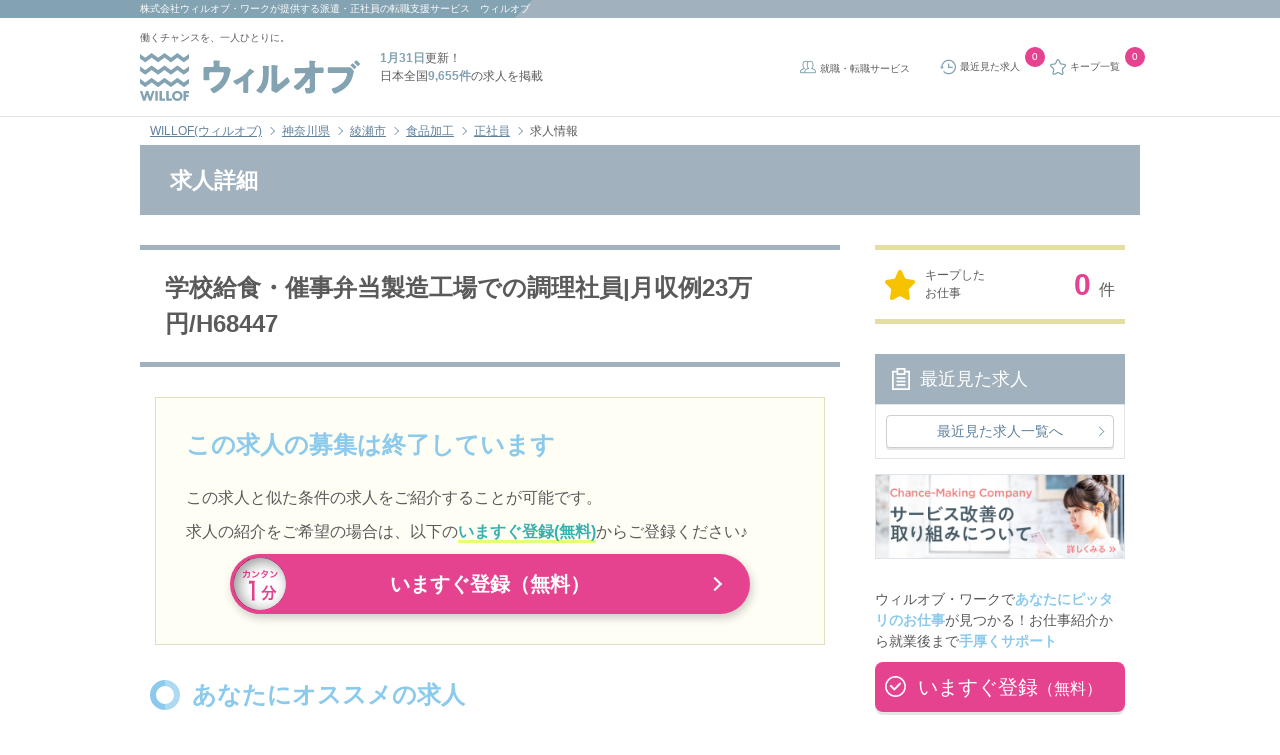

--- FILE ---
content_type: text/html; charset=UTF-8
request_url: https://willof.jp/works/detail/367493/
body_size: 11589
content:
<!DOCTYPE HTML>
<html lang="ja">
    <head>
        <meta charset="utf-8">
        <meta http-equiv="X-UA-Compatible" content="IE=edge">
        <title>学校給食・催事弁当製造工場での調理社員|月収例23万円/H68447H68447</title>
        <!--//////////////     viewport設定     //////////////-->
        <meta name="viewport" content="width=device-width, initial-scale=1, user-scalable=no">
        <!--//////////////     検索エンジン向け設定     //////////////-->
        <meta name="robots" content="noindex">
        <meta name="description" content="学校給食・催事弁当製造工場での調理社員|月収例23万円/H68447H68447|■東証プライム上場Gでの正社員採用
■最短オンライン面接1回で内定可
■賞与・昇給年2回">
        <!--//////////////     Twitter Account設定     //////////////-->
        <meta name="twitter:title" content="WILLOF">
        <meta name="twitter:image:src" content="https://willof.jp/img/common/cm_ogp.png">
        <meta name="twitter:card" content="summary_large_image">
        <meta name="twitter:site" content="@WillofOfficial">
        <meta name="facebook-domain-verification" content="tcepavasronsd1gukx1gr56lfyqew1" />
        <!--//////////////     OGP Metaタグ設定     //////////////-->
        <meta property="og:type" content="website">
        <meta property="og:title" content="WILLOF">
        <meta property="og:image" content="https://willof.jp/img/common/cm_ogp.png">
        <meta property="og:locale" content="ja_JP">
        <meta name="msvalidate.01" content="5C5CFE3E97E65D5B71364D41B39D7F57" />
        <meta name="google-site-verification" content="uW0nCGszd4Uaa7S-x5mti1pUZrV2yIHIo48PHQKYTw4" />
        <!-- Tag-Plus -->
        <script defer src='https://tag-plus-bucket-for-distribution.s3.ap-northeast-1.amazonaws.com/service/rImAcQaK69NtKqJr.js'></script>
        <!-- Tag-Plus End -->
        <link rel="shortcut icon" href="https://willof.jp/img/common/favicon.ico">
        <link rel="apple-touch-icon" sizes="180x180" href="https://willof.jp/img/common/apple-touch-icon.png">
        <link rel="icon" sizes="192x192" href="https://willof.jp/img/common/android-touch-icon.png">
        <!--//////////////     canonical設定     //////////////-->
        <link href="https://willof.jp/works/detail/367493/" rel="canonical">
        <!--//////////////     お気に入りアイコン設定     //////////////-->
        <link type="image/x-icon" href="https://willof.jp/img/common/favicon.ico" rel="shortcut icon">
        <!-- Global Site Tag (gtag.js) -->
<script async src="https://www.googletagmanager.com/gtag/js?id=GTM-53DTNCH"></script>
<script>
    window.dataLayer = window.dataLayer || [];
    function gtag(){dataLayer.push(arguments)};
    gtag('js', new Date());

    gtag('config', 'GTM-53DTNCH');
</script>
<!-- End Global Site Tag (gtag.js) -->        <script src="https://www.googleoptimize.com/optimize.js?id=GTM-TJV2SM3"></script>
                        <!-- Google Tag Manager -->
<script>(function(w,d,s,l,i){w[l]=w[l]||[];w[l].push({'gtm.start':
new Date().getTime(),event:'gtm.js'});var f=d.getElementsByTagName(s)[0],
j=d.createElement(s),dl=l!='dataLayer'?'&l='+l:'';j.async=true;j.src=
'https://www.googletagmanager.com/gtm.js?id='+i+dl;f.parentNode.insertBefore(j,f);
})(window,document,'script','dataLayer','GTM-53DTNCH');</script>
<!-- End Google Tag Manager -->
<!-- Google Tag Manager ga4 -->
<!-- End Google Tag Manager ga4 -->
                        <link rel="preload" as="style" href="https://willof.jp/build/assets/css/style.css" /><link rel="preload" as="style" href="https://willof.jp/build/assets/css/style2.css" /><link rel="modulepreload" href="https://willof.jp/build/assets/application-71d65467.js" /><link rel="modulepreload" href="https://willof.jp/build/assets/jquery-ca65d422.js" /><link rel="stylesheet" href="https://willof.jp/build/assets/css/style.css" /><link rel="stylesheet" href="https://willof.jp/build/assets/css/style2.css" /><script type="module" src="https://willof.jp/build/assets/application-71d65467.js"></script>    </head>
    <body>
                <!-- Google Tag Manager (noscript) -->
<noscript><iframe src="https://www.googletagmanager.com/ns.html?id=GTM-53DTNCH"
height="0" width="0" style="display:none;visibility:hidden"></iframe></noscript>
<!-- End Google Tag Manager (noscript) -->
<!-- Google Tag Manager ga4 -->
<!-- End Google Tag Manager ga4 -->
        
    <header class="l-header" id="pagetop">
    <div class="l-header__wrap u-mb_0">
        <div class="l-header__wrap-field">
            <h1 class="l-header__wrap-text is-pc"><a class="l-header__txt-link" href="https://willof-work.co.jp/"
                    target="_blank">株式会社ウィルオブ・ワーク</a>が提供する派遣・正社員の転職支援サービス　ウィルオブ</h1>
            <p class="l-header__wrap-text is-sp"><a class="l-header__txt-link" href="https://willof-work.co.jp/"
                    target="_blank">ウィルオブ・ワーク</a>運営　<strong>1月31日</strong>更新！日本全国<strong>9,655件</strong>の求人を掲載
            </p>
        </div>
    </div>
    <!-- <div class="l-header__wrap is-pc">
        <div class="l-header__wrap-field">
            <p class="l-header__wrap-text">神奈川のお仕事情報</p>
        </div>
        <div class="l-header__wrap-field is-pc">
            <p class="l-header__wrap-text is-sp"><strong>1月31日</strong>更新！日本全国<strong>9,655件</strong>の求人を掲載</p>
        </div>
    </div> -->
    <div class="l-header__inner">
        <div class="l-header__inner-logo">
            <span class="l-header__sub_catch is-pc">働くチャンスを、一人ひとりに。</span>
            <a href="https://willof.jp" title="ウィルオブ" class="l-header__link-block"></a>
        </div>
        <div class="l-header__catch is-pc">
            <p class="l-header__text"><strong class="u-color-standard">1月31日</strong>更新！</p>
            <p class="l-header__text">日本全国<strong
                    class="u-color-standard">9,655件</strong>の求人を掲載</p>
        </div>
        <ul class="l-header__list">
            <li class="is-pc l-header__item">
                <a href="https://willof.jp/works/career/" target="_blank" class="c-icon-svg-service l-header__link">
                    就職・転職サービス
                </a>
            </li>
            <li class="l-header__item">
                <a href="https://willof.jp/works/history/" class="c-icon-svg-history l-header__link">
                    <span class="is-sp not-over">閲覧履歴</span>
                    <span class="is-pc">最近見た求人</span>
                </a>
                <span id="l-header__history-counter" class="c-badge">
                    0
                </span>
            </li>
            <li class="l-header__item">
                <a href="https://willof.jp/works/stock/" rel="nofollow" class="l-header__link c-icon-svg-favorite">
                    <span class="is-sp not-over">キープ</span>
                    <span class="is-pc">キープ一覧</span>
                </a>
                <span id="l-header__stock-counter" class="c-badge">
                    0
                </span>
            </li>
            <li class="toggle is-sp l-header__item">
                <a rel="nofollow" class="js-drawer-show js-menu l-header__link c-icon-svg-search ">お仕事検索</a>
            </li>
        </ul>
    </div>
</header>
<div class="l-drawer-bg js-drawer-hide"></div>
<div class="l-drawer modi-left is-sp">
    <nav class="l-drawer__nav">
        <p class="l-drawer__nav-header">メニュー<a rel="nofollow" class="drawer-close js-drawer-hide"></a></p>
        <main class="l-drawer__nav-inner">
            <div class="l-drawer__nav-content">
                <p class="c-icon-svg-check heading-three">未登録の方</p>
                <div class="l-drawer__nav-content-inner">
                    <button class="c-button__drawer c-button__drawer_pink is-check is-arrow">
                        <a href="https://willof.jp/works/entry/raisha/" class="c-button__drawer-button-link">いますぐ登録（無料）</a>
                    </button>
                    <ul class="l-drawer__nav-list">
                        <li class="l-drawer__nav-item">
                            <a href="https://willof.jp/works/flow/" class="l-drawer__nav-link">お仕事開始までの流れ</a>
                        </li>
                    </ul>
                </div>
            </div>
            <div class="l-drawer__nav-content">
                <p class="c-icon-svg-search heading-three">仕事を探す</p>
                <div class="l-drawer__nav-content-inner">
                    <button class="c-button__drawer c-button__drawer_blue is-search is-arrow">
                        <a href="https://willof.jp/works/search/" class="c-button__drawer-button-link">求人検索</a>
                    </button>
                    <div class="l-drawer__select-arrow">
                        <select class="l-drawer__select-region">
                                                                                                <option
                                        value="https://willof.jp/region/kanto/tokyo/">
                                        東京</option>
                                                                    <option
                                        value="https://willof.jp/region/kanto/kanagawa/">
                                        神奈川</option>
                                                                    <option
                                        value="https://willof.jp/region/kanto/saitama/">
                                        埼玉</option>
                                                                    <option
                                        value="https://willof.jp/region/kanto/chiba/">
                                        千葉</option>
                                                                    <option
                                        value="https://willof.jp/region/kanto/ibaraki/">
                                        茨城</option>
                                                                    <option
                                        value="https://willof.jp/region/kanto/tochigiGunma/">
                                        栃木・群馬</option>
                                                                                    </select>
                    </div>
                    <div class="l-drawer__select-other">
                        <a href="https://willof.jp?arc=1" class="l-drawer__select-other-link">他の都道府県を選ぶ</a>
                    </div>
                    <ul class="l-drawer__nav-list">
                        <li class="l-drawer__nav-item">
                            <a href="https://willof.jp/works/stock/" rel="nofollow" class="l-drawer__nav-link">
                                キープ一覧
                                <span id="stock-counter" class="c-badge">0</span>
                            </a>
                        </li>
                        <li class="l-drawer__nav-item">
                            <a href="https://willof.jp/works/history/" rel="nofollow" class="l-drawer__nav-link">
                                最近見た求人
                                <span id="history-counter" class="c-badge">0</span>
                            </a>
                        </li>
                        <li class="l-drawer__nav-item">
                            <a href="https://willof.jp/works/search_history/" rel="nofollow" class="l-drawer__nav-link">
                                よく使う検索求人
                                <span id="search-history-counter" class="c-badge">0</span>
                            </a>
                        </li>
                    </ul>
                </div>
            </div>
            <div class="l-drawer__nav-content">
                <p class="c-icon-svg-beginner heading-three">初めての方へ</p>
                <div class="l-drawer__nav-content-inner">
                    <ul class="l-drawer__nav-list">
                        <li class="l-drawer__nav-item">
                            <a href="https://willof.jp/works/aboutus/" class="l-drawer__nav-link">ウィルオブの特長</a>
                        </li>
                        <li class="l-drawer__nav-item">
                            <a href="https://willof.jp/works/guide/" class="l-drawer__nav-link">働き方ガイド（はじめての方）</a>
                        </li>
                        <li class="l-drawer__nav-item">
                            <a href="https://willof.jp/works/qa/" class="l-drawer__nav-link">よくある質問</a>
                        </li>
                    </ul>
                </div>
            </div>
            <div class="l-drawer__nav-content">
                <p class="c-icon-svg-logo heading-three">ウィルオブについて</p>
                <div class="l-drawer__nav-content-inner">
                    <ul class="l-drawer__nav-list">
                        <li class="l-drawer__nav-item">
                            <a href="https://willof.jp/works/corp/" class="l-drawer__nav-link">会社概要</a>
                        </li>
                        <li class="l-drawer__nav-item">
                            <a href="https://willof.jp/works/touroku_kaijyou/" class="l-drawer__nav-link">登録会場一覧</a>
                        </li>
                    </ul>
                </div>
            </div>
            <div class="l-drawer__nav-content">
                <p class="c-icon-svg-other heading-three">その他コンテンツ</p>
                <div class="l-drawer__nav-content-inner">
                    <ul class="l-drawer__nav-list">
                        <li class="l-drawer__nav-item">
                            <a href="https://willof.jp/works/jobtype/type_list/" class="l-drawer__nav-link">職種のご紹介一覧</a>
                        </li>
                    </ul>
                </div>
            </div>
            <div class="l-drawer__close-content">
                <button class="l-drawer__close-button js-drawer-hide">
                    <p class="l-drawer__close-text">閉じる</p>
                </button>
            </div>
        </main>
    </nav>
</div>

    <div id="breadcrumb" class="c-breadcrumb">
        <ul class="c-breadcrumb__list">
                            <li class="c-breadcrumb__item">
                                            <a href="https://willof.jp" class="c-breadcrumb__link">WILLOF(ウィルオブ)</a>
                                    </li>
                            <li class="c-breadcrumb__item">
                                            <a href="https://willof.jp/works/list/pref_14/" class="c-breadcrumb__link">神奈川県</a>
                                    </li>
                            <li class="c-breadcrumb__item">
                                            <a href="https://willof.jp/works/list/pref_14/area_14218/" class="c-breadcrumb__link">綾瀬市</a>
                                    </li>
                            <li class="c-breadcrumb__item">
                                            <a href="https://willof.jp/works/list/pref_14/shokushu_47/" class="c-breadcrumb__link">食品加工</a>
                                    </li>
                            <li class="c-breadcrumb__item">
                                            <a href="https://willof.jp/works/list/pref_14/type_3/" class="c-breadcrumb__link">正社員</a>
                                    </li>
                            <li class="c-breadcrumb__item">
                                            <span class="c-breadcrumb__link">求人情報</span>
                                    </li>
                    </ul>
    </div>

    
    <main class="p-job-detail">
        <p class="c-heading-first is-pc">求人詳細</p>
        <section class="p-job-detail__content-area">
            <div class="p-job-detail__content-area_left">
                                    <h1 class="c-heading-second">
    学校給食・催事弁当製造工場での調理社員|月収例23万円/H68447
</h1>

<article class="l-recruitment__ended l-recruitment__ended_bk-light-yellow u-mb_30">
    <div class="l-recruitment__ended-content-area">
        <p class="c-heading-third u-font-blue-heavy u-mb_10">
            この求人の募集は終了しています
        </p>
        <p class="l-recruitment__ended-content-text">
            この求人と似た条件の求人をご紹介することが可能です。
        </p>
        <p class="l-recruitment__ended-content-text">
            求人の紹介をご希望の場合は、以下の<span class="u-underline-yellow u-naturalgreen u-font-heavy">いますぐ登録(無料)</span>からご登録ください♪
        </p>
        <button class="c-button__intro c-button__intro_pink is-arrow is-check">
    <a href="https://willof.jp/works/entry/raisha/" rel="nofollow" class="c-button__intro-button-link">
        いますぐ登録（無料）
    </a>
</button>    </div>
</article>
<section class="l-recommend__job">
         
        <h2 class="c-heading-third u-font-blue-heavy u-mb_10">
            あなたにオススメの求人
        </h2>
        <div class="l-recommend__job-content-area" id="l-recommend-list">
                                                <!---
//TODO problem::動作検証
--->
<div class="l-recommend__job-content-block two-colum">
    <a href="https://willof.jp/works/detail/375644/" class="l-recommend__job-content-link">
        《好きな時間で好きな日に》かんたんな計量とパック詰め♪/H77025
    </a>
    <ul class="l-recommend__job-content-list u-mt_10">
        <li class="l-recommend__job-content-item">
            勤務地：横浜市金沢区
        </li>
        <li class="l-recommend__job-content-item">
            職種：軽作業
        </li>
        <li class="l-recommend__job-content-item">
            雇用形態：派遣社員
        </li>
        <li class="l-recommend__job-content-item c-icon-svg-yen u-forcus">
            時給：1,400円〜
        </li>
    </ul>
    <button class="c-button__recommend c-button__recommend_blue is-check is-arrow">
        <a href="https://willof.jp/works/detail/375644/" class="c-button__recommend-button-link">詳細を見る</a>
    </button>
</div>
                                                                <!---
//TODO problem::動作検証
--->
<div class="l-recommend__job-content-block two-colum">
    <a href="https://willof.jp/works/detail/369078/" class="l-recommend__job-content-link">
        週2日～OK！海老名の物流センターで仕分けのお仕事♪/H70130
    </a>
    <ul class="l-recommend__job-content-list u-mt_10">
        <li class="l-recommend__job-content-item">
            勤務地：海老名市
        </li>
        <li class="l-recommend__job-content-item">
            職種：軽作業
        </li>
        <li class="l-recommend__job-content-item">
            雇用形態：派遣社員
        </li>
        <li class="l-recommend__job-content-item c-icon-svg-yen u-forcus">
            時給：1,327円〜
        </li>
    </ul>
    <button class="c-button__recommend c-button__recommend_blue is-check is-arrow">
        <a href="https://willof.jp/works/detail/369078/" class="c-button__recommend-button-link">詳細を見る</a>
    </button>
</div>
                                                                <!---
//TODO problem::動作検証
--->
<div class="l-recommend__job-content-block two-colum">
    <a href="https://willof.jp/works/detail/384234/" class="l-recommend__job-content-link">
        介護/三浦市★福利厚生充実！介護のお仕事始めよう/H86513
    </a>
    <ul class="l-recommend__job-content-list u-mt_10">
        <li class="l-recommend__job-content-item">
            勤務地：三浦市
        </li>
        <li class="l-recommend__job-content-item">
            職種：介護
        </li>
        <li class="l-recommend__job-content-item">
            雇用形態：派遣社員
        </li>
        <li class="l-recommend__job-content-item c-icon-svg-yen u-forcus">
            時給：1,400円〜
        </li>
    </ul>
    <button class="c-button__recommend c-button__recommend_blue is-check is-arrow">
        <a href="https://willof.jp/works/detail/384234/" class="c-button__recommend-button-link">詳細を見る</a>
    </button>
</div>
                                                                <!---
//TODO problem::動作検証
--->
<div class="l-recommend__job-content-block two-colum">
    <a href="https://willof.jp/works/detail/399739/" class="l-recommend__job-content-link">
        看護助手/厚木市★病院でスキルUP！看護助手募集/H103088
    </a>
    <ul class="l-recommend__job-content-list u-mt_10">
        <li class="l-recommend__job-content-item">
            勤務地：厚木市
        </li>
        <li class="l-recommend__job-content-item">
            職種：介護
        </li>
        <li class="l-recommend__job-content-item">
            雇用形態：派遣社員
        </li>
        <li class="l-recommend__job-content-item c-icon-svg-yen u-forcus">
            時給：1,400円〜
        </li>
    </ul>
    <button class="c-button__recommend c-button__recommend_blue is-check is-arrow">
        <a href="https://willof.jp/works/detail/399739/" class="c-button__recommend-button-link">詳細を見る</a>
    </button>
</div>
                                                                <!---
//TODO problem::動作検証
--->
<div class="l-recommend__job-content-block two-colum">
    <a href="https://willof.jp/works/detail/398818/" class="l-recommend__job-content-link">
        介護/小田原市★福利厚生充実！介護のお仕事始めよう/H102053
    </a>
    <ul class="l-recommend__job-content-list u-mt_10">
        <li class="l-recommend__job-content-item">
            勤務地：小田原市
        </li>
        <li class="l-recommend__job-content-item">
            職種：介護
        </li>
        <li class="l-recommend__job-content-item">
            雇用形態：派遣社員
        </li>
        <li class="l-recommend__job-content-item c-icon-svg-yen u-forcus">
            時給：1,250円〜
        </li>
    </ul>
    <button class="c-button__recommend c-button__recommend_blue is-check is-arrow">
        <a href="https://willof.jp/works/detail/398818/" class="c-button__recommend-button-link">詳細を見る</a>
    </button>
</div>
                                                                <!---
//TODO problem::動作検証
--->
<div class="l-recommend__job-content-block two-colum">
    <a href="https://willof.jp/works/detail/383480/" class="l-recommend__job-content-link">
        介護/川崎市幸区★週３日からOK！働きやすい介護スタッフ/H85710
    </a>
    <ul class="l-recommend__job-content-list u-mt_10">
        <li class="l-recommend__job-content-item">
            勤務地：川崎市幸区
        </li>
        <li class="l-recommend__job-content-item">
            職種：介護
        </li>
        <li class="l-recommend__job-content-item">
            雇用形態：派遣社員
        </li>
        <li class="l-recommend__job-content-item c-icon-svg-yen u-forcus">
            時給：1,300円〜
        </li>
    </ul>
    <button class="c-button__recommend c-button__recommend_blue is-check is-arrow">
        <a href="https://willof.jp/works/detail/383480/" class="c-button__recommend-button-link">詳細を見る</a>
    </button>
</div>
                                                                <!---
//TODO problem::動作検証
--->
<div class="l-recommend__job-content-block two-colum">
    <a href="https://willof.jp/works/detail/384275/" class="l-recommend__job-content-link">
        介護/秦野市★先輩が優しく指導！安心スタートの介護/H86555
    </a>
    <ul class="l-recommend__job-content-list u-mt_10">
        <li class="l-recommend__job-content-item">
            勤務地：秦野市
        </li>
        <li class="l-recommend__job-content-item">
            職種：介護
        </li>
        <li class="l-recommend__job-content-item">
            雇用形態：派遣社員
        </li>
        <li class="l-recommend__job-content-item c-icon-svg-yen u-forcus">
            時給：1,300円〜
        </li>
    </ul>
    <button class="c-button__recommend c-button__recommend_blue is-check is-arrow">
        <a href="https://willof.jp/works/detail/384275/" class="c-button__recommend-button-link">詳細を見る</a>
    </button>
</div>
                                                                <!---
//TODO problem::動作検証
--->
<div class="l-recommend__job-content-block two-colum">
    <a href="https://willof.jp/works/detail/399932/" class="l-recommend__job-content-link">
        介護/厚木市★仲間と一緒に成長！介護スタッフ募集/H103362
    </a>
    <ul class="l-recommend__job-content-list u-mt_10">
        <li class="l-recommend__job-content-item">
            勤務地：厚木市
        </li>
        <li class="l-recommend__job-content-item">
            職種：介護
        </li>
        <li class="l-recommend__job-content-item">
            雇用形態：派遣社員
        </li>
        <li class="l-recommend__job-content-item c-icon-svg-yen u-forcus">
            時給：1,300円〜
        </li>
    </ul>
    <button class="c-button__recommend c-button__recommend_blue is-check is-arrow">
        <a href="https://willof.jp/works/detail/399932/" class="c-button__recommend-button-link">詳細を見る</a>
    </button>
</div>
                                                                <!---
//TODO problem::動作検証
--->
<div class="l-recommend__job-content-block two-colum">
    <a href="https://willof.jp/works/detail/396318/" class="l-recommend__job-content-link">
        保育士/大和市★0~2歳児の見守りメイン/H99220
    </a>
    <ul class="l-recommend__job-content-list u-mt_10">
        <li class="l-recommend__job-content-item">
            勤務地：大和市
        </li>
        <li class="l-recommend__job-content-item">
            職種：保育
        </li>
        <li class="l-recommend__job-content-item">
            雇用形態：派遣社員
        </li>
        <li class="l-recommend__job-content-item c-icon-svg-yen u-forcus">
            時給：1,400円〜
        </li>
    </ul>
    <button class="c-button__recommend c-button__recommend_blue is-check is-arrow">
        <a href="https://willof.jp/works/detail/396318/" class="c-button__recommend-button-link">詳細を見る</a>
    </button>
</div>
                                                                <!---
//TODO problem::動作検証
--->
<div class="l-recommend__job-content-block two-colum">
    <a href="https://willof.jp/works/detail/373402/" class="l-recommend__job-content-link">
        介護/川崎市高津区★パートタイム可！介護で安心サポート/H74845
    </a>
    <ul class="l-recommend__job-content-list u-mt_10">
        <li class="l-recommend__job-content-item">
            勤務地：川崎市高津区
        </li>
        <li class="l-recommend__job-content-item">
            職種：介護
        </li>
        <li class="l-recommend__job-content-item">
            雇用形態：派遣社員
        </li>
        <li class="l-recommend__job-content-item c-icon-svg-yen u-forcus">
            時給：1,300円〜
        </li>
    </ul>
    <button class="c-button__recommend c-button__recommend_blue is-check is-arrow">
        <a href="https://willof.jp/works/detail/373402/" class="c-button__recommend-button-link">詳細を見る</a>
    </button>
</div>
                                                                <!---
//TODO problem::動作検証
--->
<div class="l-recommend__job-content-block two-colum">
    <a href="https://willof.jp/works/detail/380717/" class="l-recommend__job-content-link">
        介護/海老名市★初心者も安心！手厚いサポート介護職/H82879
    </a>
    <ul class="l-recommend__job-content-list u-mt_10">
        <li class="l-recommend__job-content-item">
            勤務地：海老名市
        </li>
        <li class="l-recommend__job-content-item">
            職種：介護
        </li>
        <li class="l-recommend__job-content-item">
            雇用形態：派遣社員
        </li>
        <li class="l-recommend__job-content-item c-icon-svg-yen u-forcus">
            時給：1,300円〜
        </li>
    </ul>
    <button class="c-button__recommend c-button__recommend_blue is-check is-arrow">
        <a href="https://willof.jp/works/detail/380717/" class="c-button__recommend-button-link">詳細を見る</a>
    </button>
</div>
                                                                <!---
//TODO problem::動作検証
--->
<div class="l-recommend__job-content-block two-colum">
    <a href="https://willof.jp/works/detail/399751/" class="l-recommend__job-content-link">
        介護/川崎市川崎区★福利厚生充実！介護のお仕事始めよう/H103106
    </a>
    <ul class="l-recommend__job-content-list u-mt_10">
        <li class="l-recommend__job-content-item">
            勤務地：川崎市川崎区
        </li>
        <li class="l-recommend__job-content-item">
            職種：介護
        </li>
        <li class="l-recommend__job-content-item">
            雇用形態：派遣社員
        </li>
        <li class="l-recommend__job-content-item c-icon-svg-yen u-forcus">
            時給：1,400円〜
        </li>
    </ul>
    <button class="c-button__recommend c-button__recommend_blue is-check is-arrow">
        <a href="https://willof.jp/works/detail/399751/" class="c-button__recommend-button-link">詳細を見る</a>
    </button>
</div>
                                    </div>
    </section>

    <section class="l-recommend__submit l-recommend__submit_bk-light-yellow">
        <div class="l-recommend__submit-content-area">
            <p class="c-heading-third u-font-blue-heavy u-mb_10">
                気になる求人は見つかりましたか？
            </p>
            <p class="l-recommend__submit-content-text">
                サイト非公開の求人も多数あり、直接コーディネーターに相談していただくことも可能です。
            </p>
            <p class="l-recommend__submit-content-text u-mb_30">
                求人の紹介をご希望の場合は、<br />
                以下の<span class="u-font-heavy u-naturalgreen u-underline-yellow">いますぐ登録(無料)</span>からご登録ください♪
            </p>
            <button class="c-button__intro c-button__intro_pink is-arrow is-check">
    <a href="https://willof.jp/works/entry/raisha/" rel="nofollow" class="c-button__intro-button-link">
        いますぐ登録（無料）
    </a>
</button>        </div>
    </section>

    <section class="l-recommend__read-more">
        <button type="button" class="l-recommend__read-more_button">
            <p class="l-recommend__read-more-text">
                もっと見る
            </p>
        </button>
         
    </section>
<div class="c-banner_nps is-sp">
    <a href="https://willof-work.co.jp/corp/aboutus/nps/nps-results/?_ga=2.22964882.2077944277.167222465-1470425982.1669003096"
        target="_blank">
        <img src="https://willof.jp/img/works/nps_banner.jpg" alt="より良いサービスをお届けするための取り組み" class="c-banner_nps-inner">
    </a>
</div>
<article class="p-job-detail__content-territory">
    <h2 class="c-heading-third">
        関連する求人を探す
    </h2>
    <div class="p-job-detail__relation-job-field u-mb_30">
        <div class="p-job-detail__relation-job">
            <ul class="p-job-detail__relation-job-list">
                                    <li class="p-job-detail__relation-job-item is-arrow">
                        <a href="https://willof.jp/works/list/pref_14/shokushu_47/" class="p-job-detail__relation-job-link">
                            神奈川県の食品加工求人
                        </a>
                    </li>
                                <li class="p-job-detail__relation-job-item is-arrow">
                    <a href="https://willof.jp/works/list/pref_14/type_3/" class="p-job-detail__relation-job-link">
                        神奈川県の正社員求人
                    </a>
                </li>
                                    <li class="p-job-detail__relation-job-item is-arrow">
                        <a
                            href="https://willof.jp/works/list/pref_14/area_14218/shokushu_47/" class="p-job-detail__relation-job-link">
                            綾瀬市の食品加工求人
                        </a>
                    </li>
                                <li class="p-job-detail__relation-job-item is-arrow">
                    <a
                        href="https://willof.jp/works/list/pref_14/area_14218/type_3/" class="p-job-detail__relation-job-link">
                        綾瀬市の正社員求人
                    </a>
                </li>
                                                            <li class="p-job-detail__relation-job-item is-arrow">
                            <a
                                href="https://willof.jp/works/list/line_25001/shokushu_47/" class="p-job-detail__relation-job-link">
                                小田急線の食品加工求人
                            </a>
                        </li>
                                        <li class="p-job-detail__relation-job-item is-arrow">
                        <a href="https://willof.jp/works/list/line_25001/type_3/" class="p-job-detail__relation-job-link">
                            小田急線の正社員求人
                        </a>
                    </li>
                                            <li class="p-job-detail__relation-job-item is-arrow">
                            <a href="https://willof.jp/works/list/station_2500132/shokushu_47/" class="p-job-detail__relation-job-link">
                                海老名駅の食品加工求人
                            </a>
                        </li>
                                        <li class="p-job-detail__relation-job-item is-arrow">
                        <a href="https://willof.jp/works/list/station_2500132/type_3/" class="p-job-detail__relation-job-link">
                            海老名駅の正社員求人
                        </a>
                    </li>
                            </ul>
        </div>
    </div>
</article>
<aside class="c-registration__intro-flow is-pc">
    <article class="c-registration__intro-flow-area c-illust__gra-man1 c-registration__intro-flow_left ">
        <div class="c-registration__text u-pt_30">
            <a href="https://willof.jp/works/flow/" class="c-registration__link">
                お仕事開始までの流れを詳しく見る
            </a>
        </div>
    </article>
</aside>

<aside class="c-registration__intro-flow is-sp">
    <article class="c-registration__intro-flow-area">
        <div class="c-registration__text">
            <a href="https://willof.jp/works/flow/" class="c-registration__link">
                お仕事開始までの流れを詳しく見る
            </a>
        </div>
        <figure class="c-registration__intro-image-outer">
            <img src="https://willof.jp/img/works/gra_man1.png" class="c-registration__intro-image-inner" alt="ナビゲーター女性" />
        </figure>
    </article>
</aside>

<article class="p-job-detail__content-territory">
    <p class="c-heading-third">
        よくあるご質問
    </p>
    <div class="p-job-detail__relation-job-field u-mb_30">
        <div
            class="p-job-detail__question_baloon p-job-detail__office-lady  p-job-detail__content-field__width-full">
            <ul class="p-job-detail__question-list">
                <li class="p-job-detail__question-item c-icon-svg-question">
                    <a rel="nofollow" data-modal-target="qa_002" class="js-modal-open p-job-detail__modal-link">
                        ぴったり条件にあった求人が見つからないのですが...
                    </a>
                </li>
                <li class="p-job-detail__question-item c-icon-svg-question">
                    <a rel="nofollow" data-modal-target="qa_019" class="js-modal-open p-job-detail__modal-link">
                        派遣会社から、しつこい電話がかかってきたりしないのでしょうか？
                    </a>
                </li>
                <li class="p-job-detail__question-item c-icon-svg-question">
                    <a rel="nofollow" data-modal-target="qa_005" class="js-modal-open p-job-detail__modal-link">
                        登録会に参加せず、申込むことは可能ですか？
                    </a>
                </li>
                <li class="p-job-detail__question-item c-icon-svg-question">
                    <a rel="nofollow" data-modal-target="qa_004" class="js-modal-open p-job-detail__modal-link">
                        経験の少ない私でも働けるか不安なのですが…
                    </a>
                </li>
                <li class="p-job-detail__question-item c-icon-svg-question">
                    <a rel="nofollow" data-modal-target="qa_029" class="js-modal-open p-job-detail__modal-link">
                        仕事で困ったとき、相談などできるのでしょうか？
                    </a>
                </li>
            </ul>
            <div class="is-arrow p-job-detail__content-block">
                <a href="https://willof.jp/works/qa/" class="p-job-detail__content-block-link">よくあるご質問をもっと見る</a>
            </div>
        </div>
    </div>
    <aside class="c-registration__intro-banner is-sp">
        <a href="https://willof-work.jp/challenged/index.html" target="_blank">
            <img src="https://willof.jp/img/works/sp_bnr_work_challenged.png" alt="障がい者就業支援特典" class="inner-img">
        </a>
    </aside>
</article>
                                                    <aside class="c-registration__intro-banner is-pc">
                        <a href="https://willof-work.jp/challenged/index.html" target="_blank" rel="noopener">
                            <img src="https://willof.jp/img/works/bnr_work_challenged.png" alt="障がい者就業支援特典" class="inner-img">
                        </a>
                    </aside>
                            </div>
            <div class="p-job-detail__content-area_right is-pc">
                <aside class="l-side-nav">
    <article class="l-side-nav__area">
        <div class="l-side-nav__block l-side-nav__favorite u-mb_30">
    <p class="c-icon-svg-star l-side-nav__favorite-text">キープした<br />お仕事</p>
    <div class="l-side-nav__favorite-content">
        <span class="u-font__pink-emphasis l-side-nav__favorite-count">
            0
        </span>
        件
    </div>
</div>        <div class="l-side-nav__block l-side-nav__content u-mb_15">
    <p class="c-heading-third c-icon-svg-binder">最近見た求人</p>
    <ul class="l-side-nav__content-list">
                <button class="l-side-nav__content-list-button u-mt_10 u-mb_10">
            <a href="/works/history/" rel="nofollow" class="l-side-nav__content-link-button is-arrow">
                最近見た求人一覧へ
            </a>
        </button>
    </ul>
</div>
        <div class="c-banner_nps u-mb_30">
    <a href="https://willof-work.co.jp/corp/aboutus/nps/nps-results/?_ga=2.202964882.2077944277.1672022465-1470425982.1669003096"
        target="_blank">
        <img src="/img/works/nps_banner.jpg" alt="より良いサービスをお届けするための取り組み" class="c-banner_nps-inner">
    </a>
</div>
                <div class="l-side-nav__block">
    <p class="l-side-nav__block-text u-mb_10">
        <!-- あなたに合った求人を<span class="u-font-blue-heavy">ご紹介します♪</span> -->
        <!-- タレント対応 -->
        ウィルオブ・ワークで<span class="u-font-blue-heavy">あなたにピッタリのお仕事</span>が見つかる！お仕事紹介から就業後まで<span class="u-font-blue-heavy">手厚くサポート</span>
    </p>
    <button class="c-button__side c-button__side_pink is-check u-mb_10">
        <a href="https://willof.jp/works/entry/raisha/" rel="nofollow" class="c-button__side-button-link">
            いますぐ登録<span class="u-font-small">（無料）</span>
        </a>
    </button>
    <!-- タレント対応 -->
    <div class="c-button__side-area">
        <p class="c-button__side_tech is-arrow">
            <a href="https://willof.jp/techcareer/" class="c-button__side-button-link" target="_blank">
                ITエンジニアはこちら
            </a>
        </p>
        <p class="c-button__side_con is-arrow">
            <a href="https://sekokan-navi.jp/entry_cm" class="c-button__side-button-link" target="_blank">
                建設の仕事はこちら
            </a>
        </p>
    </div>
</div>        <div class="l-side-nav__block side-support">
    <div class="u-pt_10 u-pl_15">
        <p class="l-side-nav__block-text">
            ウィルオブなら
        </p>
        <p class="l-side-nav__block-text">
            お仕事中も
        </p>
        <p class="l-side-nav__block-text">
            手厚いサポート
        </p>
    </div>
    <hr class="l-side-nav__block-line" />
    <ul class="l-side-nav__block-list">
        <li class="l-side-nav__block-item is-color_steelblue u-mb_10">
            <p class="l-side-nav__block-text">不安な方向けの研修</p>
        </li>
        <li class="l-side-nav__block-item is-color_teal u-mb_10">
            <p class="l-side-nav__block-text">派遣先でも<span class="u-font-blue-heavy">社員が常駐</span></p>
        </li>
        <li class="l-side-nav__block-item is-color_blueviolet">
            <p class="l-side-nav__block-text">ウィルオブの有休制度</p>
        </li>
    </ul>
    <hr class="l-side-nav__block-line" />
    <div class="l-side-nav__text">
        <a href="/works/aboutus/" class="l-side-nav__text-link">
            ウィルオブの特長を見る
        </a>
    </div>
</div>
        <div class="l-side-nav__block">
    <p class="c-heading-third">よくあるご質問</p>
    <ul class="l-side-nav__question-list">
        <li class="l-side-nav__question-item c-icon-svg-question">
            <a rel="nofollow" data-modal-target="qa_002" class="l-side-nav__question-modal js-modal-open">
                ぴったり条件にあった求人が見つからないのですが…
            </a>
        </li>
        <li class="l-side-nav__question-item c-icon-svg-question">
            <a rel="nofollow" data-modal-target="qa_004" class="l-side-nav__question-modal js-modal-open">
                経験の少ない私でも働けるか不安なのですが…
            </a>
        </li>
        <li class="l-side-nav__question-item c-icon-svg-question">
            <a rel="nofollow" data-modal-target="qa_012" class="l-side-nav__question-modal js-modal-open">
                ウィルオブの特長は何ですか？
            </a>
        </li>
        <li class="l-side-nav__question-item c-icon-svg-question">
            <a rel="nofollow" data-modal-target="qa_019" class="l-side-nav__question-modal js-modal-open">
                申込みをしたらしつこい電話がかかってきたりしないのでしょうか？
            </a>
        </li>
        <li class="l-side-nav__question-item c-icon-svg-question">
            <a rel="nofollow" data-modal-target="qa_020" class="l-side-nav__question-modal js-modal-open">
                本当に仕事を紹介してもらえるのか不安なのですが…
            </a>
        </li>
    </ul>
</div>
        <div class="l-side-nav__block l-side-nav__content u-mb_15">
    <p class="c-heading-third c-icon-svg-binder">オススメ求人</p>
    <ul class="l-side-nav__content-list">
                <li class="l-side-nav__content-item">
            <a href="https://willof.jp/works/detail/375644/" class="l-side-nav__content-job-link">
                <p class="l-side-nav__content-job-text">
                    《好きな時間で好きな日に》かんたんな計量とパック詰...
                </p>
                <dl class="l-side-nav__content-job-list">
                    <dt class="l-side-nav__content-job-term">
                        勤務地
                    </dt>
                    <dd class="l-side-nav__content-job-description">
                        神奈川県横浜市金沢区
                    </dd>
                </dl>
                <dl class="l-side-nav__content-job-list">
                    <dt class="l-side-nav__content-job-term">
                        職種
                    </dt>
                    <dd class="l-side-nav__content-job-description">
                        食品加工
                    </dd>
                </dl>
                <dl class="l-side-nav__content-job-list">
                    <dt class="l-side-nav__content-job-term">
                        雇用形態
                    </dt>
                    <dd class="l-side-nav__content-job-description">
                        派遣社員
                    </dd>
                </dl>
                <dl class="l-side-nav__content-job-list u-pt_10 u-pb_10 u-font__pink-large">
                    <dt class="l-side-nav__content-job-term c-icon-svg-yen u-pl_30">
                        時給
                    </dt>
                    <dd class="l-side-nav__content-job-description">
                        1,400円〜
                    </dd>
                </dl>
                <button type="button" class="l-side-nav__content-detail">
                    詳細を見る
                </button>
            </a>
        </li>
                <li class="l-side-nav__content-item">
            <a href="https://willof.jp/works/detail/369078/" class="l-side-nav__content-job-link">
                <p class="l-side-nav__content-job-text">
                    週2日～OK！海老名の物流センターで仕分けのお仕事♪/H...
                </p>
                <dl class="l-side-nav__content-job-list">
                    <dt class="l-side-nav__content-job-term">
                        勤務地
                    </dt>
                    <dd class="l-side-nav__content-job-description">
                        神奈川県海老名市
                    </dd>
                </dl>
                <dl class="l-side-nav__content-job-list">
                    <dt class="l-side-nav__content-job-term">
                        職種
                    </dt>
                    <dd class="l-side-nav__content-job-description">
                        ピッキング・検品
                    </dd>
                </dl>
                <dl class="l-side-nav__content-job-list">
                    <dt class="l-side-nav__content-job-term">
                        雇用形態
                    </dt>
                    <dd class="l-side-nav__content-job-description">
                        派遣社員
                    </dd>
                </dl>
                <dl class="l-side-nav__content-job-list u-pt_10 u-pb_10 u-font__pink-large">
                    <dt class="l-side-nav__content-job-term c-icon-svg-yen u-pl_30">
                        時給
                    </dt>
                    <dd class="l-side-nav__content-job-description">
                        1,327円〜
                    </dd>
                </dl>
                <button type="button" class="l-side-nav__content-detail">
                    詳細を見る
                </button>
            </a>
        </li>
                <li class="l-side-nav__content-item">
            <a href="https://willof.jp/works/detail/384234/" class="l-side-nav__content-job-link">
                <p class="l-side-nav__content-job-text">
                    介護/三浦市★福利厚生充実！介護のお仕事始めよう/H86...
                </p>
                <dl class="l-side-nav__content-job-list">
                    <dt class="l-side-nav__content-job-term">
                        勤務地
                    </dt>
                    <dd class="l-side-nav__content-job-description">
                        神奈川県三浦市
                    </dd>
                </dl>
                <dl class="l-side-nav__content-job-list">
                    <dt class="l-side-nav__content-job-term">
                        職種
                    </dt>
                    <dd class="l-side-nav__content-job-description">
                        介護・ヘルパー
                    </dd>
                </dl>
                <dl class="l-side-nav__content-job-list">
                    <dt class="l-side-nav__content-job-term">
                        雇用形態
                    </dt>
                    <dd class="l-side-nav__content-job-description">
                        派遣社員
                    </dd>
                </dl>
                <dl class="l-side-nav__content-job-list u-pt_10 u-pb_10 u-font__pink-large">
                    <dt class="l-side-nav__content-job-term c-icon-svg-yen u-pl_30">
                        時給
                    </dt>
                    <dd class="l-side-nav__content-job-description">
                        1,400円〜
                    </dd>
                </dl>
                <button type="button" class="l-side-nav__content-detail">
                    詳細を見る
                </button>
            </a>
        </li>
                <li class="l-side-nav__content-item">
            <a href="https://willof.jp/works/detail/399739/" class="l-side-nav__content-job-link">
                <p class="l-side-nav__content-job-text">
                    看護助手/厚木市★病院でスキルUP！看護助手募集/H1030...
                </p>
                <dl class="l-side-nav__content-job-list">
                    <dt class="l-side-nav__content-job-term">
                        勤務地
                    </dt>
                    <dd class="l-side-nav__content-job-description">
                        神奈川県厚木市
                    </dd>
                </dl>
                <dl class="l-side-nav__content-job-list">
                    <dt class="l-side-nav__content-job-term">
                        職種
                    </dt>
                    <dd class="l-side-nav__content-job-description">
                        看護助手
                    </dd>
                </dl>
                <dl class="l-side-nav__content-job-list">
                    <dt class="l-side-nav__content-job-term">
                        雇用形態
                    </dt>
                    <dd class="l-side-nav__content-job-description">
                        派遣社員
                    </dd>
                </dl>
                <dl class="l-side-nav__content-job-list u-pt_10 u-pb_10 u-font__pink-large">
                    <dt class="l-side-nav__content-job-term c-icon-svg-yen u-pl_30">
                        時給
                    </dt>
                    <dd class="l-side-nav__content-job-description">
                        1,400円〜
                    </dd>
                </dl>
                <button type="button" class="l-side-nav__content-detail">
                    詳細を見る
                </button>
            </a>
        </li>
            </ul>
</div>    </article>
</aside>
            </div>
        </section>
        <section class="u-mt_30">
                                                <aside class="c-registration__intro-banner is-sp">
                        <a href="https://willof-work.jp/challenged/index.html" target="_blank" rel="noopener">
                            <img src="https://willof.jp/img/works/sp_bnr_work_challenged.png" alt="障がい者就業支援特典" class="inner-img">
                        </a>
                    </aside>
                        </section>
        <div class="l-footer_sp-fixed is-sp">
                            <button class="c-button__intro c-button__intro_pink is-arrow is-check">
    <a href="https://willof.jp/works/entry/raisha/" rel="nofollow" class="c-button__intro-button-link">
        いますぐ登録（無料）
    </a>
</button>                    </div>
</main>
    <footer class="l-footer">
    <div class="l-footer__inner-area">
        <div class="l-footer__inner-area_top">
            <div class="l-footer__inner-block_left">
                <p class="c-heading-fourth is-pc u-mt_0">エリアから求人を探す</p>
                                <ul class="l-footer__service-list">
                    <li class="l-footer__service-item">
                        <a href="https://willof.jp/region/hokkaido_tohoku/" class="l-footer__service-link">北海道・東北</a>
                    </li>
                                        <li class="l-footer__service-item">
                        <a href="https://willof.jp/region/hokkaido_tohoku/hokkaido/" class="l-footer__service-link">北海道</a>
                    </li>
                                        <li class="l-footer__service-item">
                        <a href="https://willof.jp/region/hokkaido_tohoku/miyagi/" class="l-footer__service-link">宮城</a>
                    </li>
                                        <li class="l-footer__service-item">
                        <a href="https://willof.jp/region/hokkaido_tohoku/hokkaido_tohoku_other/" class="l-footer__service-link">岩手・山形・福島・秋田・青森</a>
                    </li>
                                    </ul>
                                <ul class="l-footer__service-list">
                    <li class="l-footer__service-item">
                        <a href="https://willof.jp/region/kanto/" class="l-footer__service-link">関東</a>
                    </li>
                                        <li class="l-footer__service-item">
                        <a href="https://willof.jp/region/kanto/tokyo/" class="l-footer__service-link">東京</a>
                    </li>
                                        <li class="l-footer__service-item">
                        <a href="https://willof.jp/region/kanto/kanagawa/" class="l-footer__service-link">神奈川</a>
                    </li>
                                        <li class="l-footer__service-item">
                        <a href="https://willof.jp/region/kanto/saitama/" class="l-footer__service-link">埼玉</a>
                    </li>
                                        <li class="l-footer__service-item">
                        <a href="https://willof.jp/region/kanto/chiba/" class="l-footer__service-link">千葉</a>
                    </li>
                                        <li class="l-footer__service-item">
                        <a href="https://willof.jp/region/kanto/ibaraki/" class="l-footer__service-link">茨城</a>
                    </li>
                                        <li class="l-footer__service-item">
                        <a href="https://willof.jp/region/kanto/tochigiGunma/" class="l-footer__service-link">栃木・群馬</a>
                    </li>
                                    </ul>
                                <ul class="l-footer__service-list">
                    <li class="l-footer__service-item">
                        <a href="https://willof.jp/region/hokuriku_koshinetsu/" class="l-footer__service-link">北陸・甲信越</a>
                    </li>
                                        <li class="l-footer__service-item">
                        <a href="https://willof.jp/region/hokuriku_koshinetsu/niigata/" class="l-footer__service-link">新潟</a>
                    </li>
                                        <li class="l-footer__service-item">
                        <a href="https://willof.jp/region/hokuriku_koshinetsu/hokuriku_koshinetsu_other/" class="l-footer__service-link">富山・福井・長野・石川・山梨</a>
                    </li>
                                    </ul>
                                <ul class="l-footer__service-list">
                    <li class="l-footer__service-item">
                        <a href="https://willof.jp/region/tokai/" class="l-footer__service-link">東海</a>
                    </li>
                                        <li class="l-footer__service-item">
                        <a href="https://willof.jp/region/tokai/aichi/" class="l-footer__service-link">愛知</a>
                    </li>
                                        <li class="l-footer__service-item">
                        <a href="https://willof.jp/region/tokai/gifuMie/" class="l-footer__service-link">岐阜・三重</a>
                    </li>
                                        <li class="l-footer__service-item">
                        <a href="https://willof.jp/region/tokai/shizuoka/" class="l-footer__service-link">静岡</a>
                    </li>
                                    </ul>
                                <ul class="l-footer__service-list">
                    <li class="l-footer__service-item">
                        <a href="https://willof.jp/region/kansai/" class="l-footer__service-link">関西</a>
                    </li>
                                        <li class="l-footer__service-item">
                        <a href="https://willof.jp/region/kansai/osaka/" class="l-footer__service-link">大阪</a>
                    </li>
                                        <li class="l-footer__service-item">
                        <a href="https://willof.jp/region/kansai/kyoto/" class="l-footer__service-link">京都</a>
                    </li>
                                        <li class="l-footer__service-item">
                        <a href="https://willof.jp/region/kansai/hyogo/" class="l-footer__service-link">兵庫</a>
                    </li>
                                        <li class="l-footer__service-item">
                        <a href="https://willof.jp/region/kansai/kansai_other/" class="l-footer__service-link">滋賀・奈良・和歌山</a>
                    </li>
                                    </ul>
                                <ul class="l-footer__service-list">
                    <li class="l-footer__service-item">
                        <a href="https://willof.jp/region/chugoku_shikoku/" class="l-footer__service-link">中国・四国</a>
                    </li>
                                        <li class="l-footer__service-item">
                        <a href="https://willof.jp/region/chugoku_shikoku/hiroshima/" class="l-footer__service-link">広島</a>
                    </li>
                                        <li class="l-footer__service-item">
                        <a href="https://willof.jp/region/chugoku_shikoku/shimaneYamaguchi/" class="l-footer__service-link">島根・山口</a>
                    </li>
                                        <li class="l-footer__service-item">
                        <a href="https://willof.jp/region/chugoku_shikoku/tottoriOkayama/" class="l-footer__service-link">鳥取・岡山</a>
                    </li>
                                        <li class="l-footer__service-item">
                        <a href="https://willof.jp/region/chugoku_shikoku/ehimeKochi/" class="l-footer__service-link">愛媛・高知</a>
                    </li>
                                        <li class="l-footer__service-item">
                        <a href="https://willof.jp/region/chugoku_shikoku/tokushimaKagawa/" class="l-footer__service-link">徳島・香川</a>
                    </li>
                                    </ul>
                                <ul class="l-footer__service-list">
                    <li class="l-footer__service-item">
                        <a href="https://willof.jp/region/kyushu_okinawa/" class="l-footer__service-link">九州・沖縄</a>
                    </li>
                                        <li class="l-footer__service-item">
                        <a href="https://willof.jp/region/kyushu_okinawa/fukuoka/" class="l-footer__service-link">福岡</a>
                    </li>
                                        <li class="l-footer__service-item">
                        <a href="https://willof.jp/region/kyushu_okinawa/sagaNagasaki/" class="l-footer__service-link">佐賀・長崎</a>
                    </li>
                                        <li class="l-footer__service-item">
                        <a href="https://willof.jp/region/kyushu_okinawa/okinawa/" class="l-footer__service-link">沖縄</a>
                    </li>
                                        <li class="l-footer__service-item">
                        <a href="https://willof.jp/region/kyushu_okinawa/kyushu_okinawa_other/" class="l-footer__service-link">熊本・大分・宮崎・鹿児島</a>
                    </li>
                                    </ul>
                                                <p class="c-heading-fourth is-pc u-mt_15">派遣、正社員、アルバイト・パートの求人</p>
                <ul class="l-footer__service-list">
                    <li class="l-footer__service-item width-auto">
                        <a href=https://willof.jp/region/kanto/kanagawa/type_shokushu_search/ class="l-footer__service-link">雇用形態/職種から探す</a>
                    </li>
                    <li class="l-footer__service-item">
                        <a href=https://willof.jp/region/kanto/kanagawa/joken_search/ class="l-footer__service-link">こだわり条件から探す</a>
                    </li>
                </ul>
                            </div>
            <div class="l-footer__inner-block_right">
                <ul class="l-footer__inner-list">
                    <li class="l-footer__inner-item">
                        <a href="https://willof.jp/works/stock/" rel="nofollow" class="l-footer__inner-link">キープ一覧</a>
                    </li>
                    <li class="l-footer__inner-item">
                        <a href="https://willof.jp/works/history/" rel="nofollow" class="l-footer__inner-link">最近見た求人</a>
                    </li>
                    <li class="l-footer__inner-item">
                        <a href="https://willof.jp/works/search_history/" rel="nofollow" class="l-footer__inner-link">よく使う検索条件</a>
                    </li>
                    <li class="l-footer__inner-item">
                        <a href="https://willof.jp/works/flow/" class="l-footer__inner-link">お仕事開始までの流れ</a>
                    </li>
                    <li class="l-footer__inner-item">
                        <a href="https://willof.jp/works/jobtype/type_list/" class="l-footer__inner-link">職種のご紹介一覧</a>
                    </li>
                    <li class="l-footer__inner-item">
                        <a href="https://willof.jp/works/aboutus/" class="l-footer__inner-link">ウィルオブの特長</a>
                    </li>
                    <li class="l-footer__inner-item">
                        <a href="https://willof.jp/works/corp/" class="l-footer__inner-link">会社概要</a>
                    </li>
                    <li class="l-footer__inner-item">
                        <a href="https://willof.jp/works/touroku_kaijyou/" class="l-footer__inner-link">登録会場一覧</a>
                    </li>
                    <li class="l-footer__inner-item">
                        <a href="https://willof.jp/works/qa/" class="l-footer__inner-link">よくあるご質問</a>
                    </li>
                    <li class="l-footer__inner-item">
                        <a href="https://willof.jp/works/guide/" class="l-footer__inner-link">働き方ガイド（はじめての方）</a>
                    </li>
                    <li class="l-footer__inner-item">
                        <a href="https://willof.jp/works/career/" class="l-footer__inner-link">就職・転職サービス</a>
                    </li>
                </ul>
            </div>
        </div>
        <div class="l-footer__inner-area_bottom">
            <div class="l-footer__sent">
                <div class="l-footer__sent-comment is-pc">
                    <p class="l-footer__sent-message">登録後にあなたに合った求人を複数紹介します。いきなり紹介は…という方は説明を聞くだけでもOK！</p>
                </div>
                <div class="is-pc">
                    <button class="c-button__footer c-button__footer_pink is-check is-arrow">
                        <a href="https://willof.jp/works/entry/raisha/" rel="nofollow" class="c-button__footer-button-link">いますぐ登録(無料)</a>
                    </button>
                </div>
                <div class="is-pc">
                	<div class="l-footer_privacymark">
                    	<a href="https://privacymark.jp/" target="_blank" rel="noopener">
                        <img class="l-footer_privacymark-logo" src="https://willof.jp/img/works/gra_markprivacy.svg" alt="プライバシーポリシーマーク取得" height="60">
                    	</a>
						<p class="l-footer_privacymark-txt">運営元である<a href="https://willof-work.co.jp/">株式会社ウィルオブ・ワーク</a>がプライバシーマークを取得しており徹底した個人情報保護・情報管理を行っております。
						</p>
                	</div>
				</div>
            </div>
        </div>
    </div>
    <div class="l-footer__inner-area">
        <ul class="l-footer__inner-line-list">
                        <li class="l-footer__inner-line-item is-sp">
                <a href="https://willgroup.co.jp/recruitment/" target="_blank" rel="noopener" class="l-footer__inner-line-link">ウィルオブ・ワーク　新卒採用情報</a>
            </li>
            <li class="l-footer__inner-line-item is-pc">
                <a href="https://willgroup.co.jp/recruitment/" target="_blank" rel="noopener" class="l-footer__inner-line-link">新卒採用</a>
            </li>
            <li class="l-footer__inner-line-item is-sp">
                <a href="https://willof-work.co.jp/corp/recruit/" target="_blank" rel="noopener" class="l-footer__inner-line-link">ウィルオブ・ワーク　中途採用情報</a>
            </li>
            <li class="l-footer__inner-line-item is-pc">
                <a href="https://willof-work.co.jp/corp/recruit/" target="_blank" rel="noopener" class="l-footer__inner-line-link">中途採用</a>
            </li>
        </ul>
        <p class="c-heading-fourth is-pc area">関連サイト</p>
        <ul class="l-footer__inner-line-list">
            <li class="l-footer__inner-line-item">
                <a href="https://kaigo-work.jp/" target="_blank" rel="noopener" title="ウィルオブ介護" class="l-footer__inner-line-link">
                    ウィルオブ介護
                </a>
            </li>
            <li class="l-footer__inner-line-item">
                <a href="https://willof.jp/techcareer/" target="_blank" rel="noopener" title="ウィルオブテック" class="l-footer__inner-line-link">
                    ウィルオブテック
                </a>
            </li>
            <li class="l-footer__inner-line-item">
                <a href="https://callcenternavi.jp/" target="_blank" rel="noopener" title="コネワク" class="l-footer__inner-line-link">
                コネワク
                </a>
            </li>
            <li class="l-footer__inner-line-item">
                <a href="https://willof-care.jp/" target="_blank" rel="noopener" title="WILLOFケアアカデミー" class="l-footer__inner-line-link">
                    WILLOFケアアカデミー
                </a>
            </li>
            <li class="l-footer__inner-line-item">
                <a href="https://www.willof-system.jp/" target="_blank" rel="noopener" title="ウィルオブ システム" class="l-footer__inner-line-link">
                    ウィルオブ システム
                </a>
            </li>
            <li class="l-footer__inner-line-item">
                <a href="https://sekokan-navi.jp/" target="_blank" rel="noopener" title="施工管理求人ナビ" class="l-footer__inner-line-link">
                    施工管理求人ナビ
                </a>
            </li>
            <li class="l-footer__inner-line-item">
                <a href="https://seiyaku-sales.jp/" target="_blank" rel="noopener" title="セイヤク" class="l-footer__inner-line-link">
                    セイヤク
                </a>
            </li>
            <li class="l-footer__inner-line-item">
                <a href="https://willof-kojo.jp/" target="_blank" rel="noopener" title="ウィルオブ工場求人" class="l-footer__inner-line-link">
                    ウィルオブ工場求人
                </a>
            </li>
            <li class="l-footer__inner-line-item">
                <a href="https://willof-hoikushi.jp/" target="_blank" rel="noopener" title="ウィルオブ保育士" class="l-footer__inner-line-link">
                    ウィルオブ保育士
                </a>
            </li>
            <li class="l-footer__inner-line-item">
                <a href="https://carebase.willgroup.co.jp/" target="_blank" rel="noopener" title="carebase（ケアベース）" class="l-footer__inner-line-link">
                    carebase（ケアベース）
                </a>
            </li>
        </ul>
                <div class="l-footer__area-link is-sp">
            <p class="c-heading-fourth u-mt_15">派遣、正社員、アルバイト・パートの求人</p>
            <ul class="l-footer__service-list">
                <li class="l-footer__service-item width-auto">
                    <a href=https://willof.jp/region/kanto/kanagawa/type_shokushu_search/ class="l-footer__service-link">雇用形態/職種から探す</a>
                </li>
                <li class="l-footer__service-item">
                    <a href=https://willof.jp/region/kanto/kanagawa/joken_search/ class="l-footer__service-link">こだわり条件から探す</a>
                </li>
            </ul>
        </div>
            </div>
    <div class="l-footer__bar">
        <div class="l-footer__bar-area">
            <ul class="l-footer__bar-list">
                <li class="l-footer__bar-item">
                    <a href="https://willof.jp" class="l-footer__bar-link">トップページ</a>
                </li>
                <li class="l-footer__bar-item">
                    <a href="https://willof-work.co.jp/corp/aboutus/rule/" target="_blank" rel="noopener" class="l-footer__bar-link">
                        利用規約
                    </a>
                </li>
                <li class="l-footer__bar-item">
                    <a href="https://willof-work.co.jp/corp/aboutus/compliance/#privacy_info" target="_blank" rel="noopener" class="l-footer__bar-link">
                        個人情報の取り扱いについて
                    </a>
                </li>
                <li class="l-footer__bar-item">
                    <a href="https://willof.jp/works/inq/" class="l-footer__bar-link">
                        お問い合わせ
                    </a>
                </li>
                <li class="l-footer__bar-item">
                    <a href="https://willof.jp/works/sitemap/" class="l-footer__bar-link">
                        サイトマップ
                    </a>
                </li>
                <li class="l-footer__bar-item">
                    <a href="https://willof.jp/column/" target="_blank" rel="noopener" class="l-footer__bar-link">
                        ウィルオブスタイル（はたらく人のお役立ち情報）
                    </a>
                </li>
                <li class="l-footer__gototop is-pc">
                    <a href="#" rel="nofollow" class="l-footer__gototop-anchor-top">PAGE<br />TOP</a>
                </li>
            </ul>
        </div>
	<div class="is-sp">
        <div class="l-footer_privacymark-sp">
            <a href="https://privacymark.jp/" target="_blank" rel="noopener">
                <img class="l-footer_privacymark-logo" src="https://willof.jp/img/works/gra_markprivacy.svg" alt="プライバシーポリシーマーク取得" height="60">
            </a><p class="l-footer_privacymark-txt">運営元である<a href="https://willof-work.co.jp/">株式会社ウィルオブ・ワーク</a>がプライバシーマークを取得しており徹底した個人情報保護・情報管理を行っております。</p>
        </div>
	</div>
        <div class="l-footer__coplyright">
            <figure class="l-footer__coplyright-image-outer">
                <img src="https://willof.jp/img/works/footer_logo.svg" alt="WILLOF(ウィルオブ)" class="l-footer__coplyright-image-inner">
            </figure>
            <p class="l-footer__coplyright-small">© WILLOF WORK, Inc.</p>
        </div>
        <p class="l-footer__gototop is-sp"><a href="#" rel="nofollow" class="l-footer__gototop-anchor-top">PAGE TOP</a></p>
    </div>
</footer>
    <section class="l-modal qa_002" data-modal-target="qa_002">
    <article class="l-modal__area">
        <div class="l-modal__block question">
            <p class="question-text c-icon-svg-question">
                ぴったり条件にあった求人が見つからないのですが...
            </p>
            <a class="c-icon-svg-close js-modal-close l-modal__close" data-modal-target="qa_002" rel="nofollow"></a>
        </div>
        <hr class="l-modal__block-line" />
        <div class="l-modal__block l-modal__answer u-mt_20">
            <p class="l-modal__answer-text c-icon-svg-answer">
                ご希望条件をお伺いした後、求人募集条件からあなたの希望する条件へ変更可能か企業と交渉をします。<br />
                また、今は見つからなくてもウィルオブに登録しておくと、あなたが希望する条件に該当する求人があり次第、ご連絡いたします。
            </p>
        </div>
        <div class="l-modal__block l-modal__submit">
            <a href="https://willof.jp/works/entry/raisha/" rel="nofollow" class="l-modal__block-link">
                まずはお気軽にご応募ください
            </a>
        </div>
        <div class="l-modal__block l-modal__close u-mb_0">
            <button class="c-button-close js-modal-close" data-modal-target="qa_002">
                <p>閉じる</p>
            </button>
        </div>
    </article>
</section>
<div class="qa_002 l-modal-overlay js-modal-close" data-modal-target="qa_002"></div>
<section class="l-modal qa_004" data-modal-target="qa_004">
    <article class="l-modal__area">
        <div class="l-modal__block question">
            <p class="question-text c-icon-svg-question">
                経験の少ない私でも働けるか不安なのですが・・・
            </p>
            <a class="c-icon-svg-close js-modal-close l-modal__close" data-modal-target="qa_004" rel="nofollow"></a>
        </div>
        <hr class="l-modal__block-line" />
        <div class="l-modal__block l-modal__answer u-mt_20">
            <p class="l-modal__answer-text c-icon-svg-answer">
                弊社<span class="u-font-blue-heavy">就業中スタッフの方の多くは未経験</span>からスタートされております。
                また、勤務先に弊社社員が常駐し、フォローを行う制度がございます。
                事前研修や、勤務開始後の相談窓口もございますので、安心して勤務いただけます。
            </p>
        </div>
        <div class="l-modal__block l-modal__submit">
            <a href="https://willof.jp/works/aboutus/" class="l-modal__block-link">
                ウィルオブの特長
            </a>
        </div>
        <div class="l-modal__block l-modal__submit">
            <a href="https://willof.jp/works/entry/raisha/" rel="nofollow" class="l-modal__block-link">
                まずはお気軽にご応募ください
            </a>
        </div>
        <div class="l-modal__block l-modal__close u-mb_0">
            <button class="c-button-close js-modal-close" data-modal-target="qa_004">
                <p>閉じる</p>
            </button>
        </div>
    </article>
</section>
<div class="qa_004 l-modal-overlay js-modal-close" data-modal-target="qa_004"></div>
<section class="l-modal qa_005" data-modal-target="qa_005">
    <article class="l-modal__area">
        <div class="l-modal__block question">
            <p class="question-text c-icon-svg-question">
                登録会に参加せず、申込むことは可能ですか？
            </p>
            <a class="c-icon-svg-close js-modal-close l-modal__close" data-modal-target="qa_005" rel="nofollow"></a>
        </div>
        <hr class="l-modal__block-line" />
        <div class="l-modal__block l-modal__answer u-mt_20">
            <p class="l-modal__answer-text c-icon-svg-answer">
                就業中や遠方でご来社が難しい方へは、WEB登録にて手続きを行っております。<br />
                ※就業手続きの際は別途担当者とお会いしていただく必要がございます。
            </p>
        </div>
        <div class="l-modal__block l-modal__submit">
            <a href="https://willof.jp/works/entry/raisha/" rel="nofollow" class="l-modal__block-link">
                まずはお気軽にご応募ください
            </a>
        </div>
        <div class="l-modal__block l-modal__close u-mb_0">
            <button class="c-button-close js-modal-close" data-modal-target="qa_005">
                <p>閉じる</p>
            </button>
        </div>
    </article>
</section>
<div class="qa_005 l-modal-overlay js-modal-close" data-modal-target="qa_005"></div>
<section class="l-modal qa_012" data-modal-target="qa_012">
    <article class="l-modal__area">
        <div class="l-modal__block question">
            <p class="question-text c-icon-svg-question">
                ウィルオブの特長は何ですか？
            </p>
            <a class="c-icon-svg-close js-modal-close l-modal__close" data-modal-target="qa_012" rel="nofollow"></a>
        </div>
        <hr class="l-modal__block-line" />
        <div class="l-modal__block l-modal__answer u-mt_20">
            <p class="l-modal__answer-text c-icon-svg-answer">
                ケア・サポートが充実しており、<span class="u-font-blue-heavy">スタッフの方一人ひとりが快適に働ける仕組み</span>ができている点です。<br />
                ウィルオブ社員が派遣先に常駐し、スタッフの方が気になっていることや困っていることを気軽に相談できたり、お仕事が不安な方に対し、<span class="u-font-blue-heavy">各業界に特化した研修によるフォローで事前準備を行ったり</span>しております。
            </p>
            <figure class="l-modal__block-image-outer">
                <img src="/img/works/qa/qa_overlay_gra01.jpg" class="l-modal__block-image-inner">
            </figure>
        </div>
        <div class="l-modal__block l-modal__submit">
            <a href="/works/aboutus/" class="l-modal__block-link">
                ウィルオブの特長
            </a>
        </div>
        <div class="l-modal__block l-modal__submit">
            <a href="https://willof.jp/works/entry/raisha/" rel="nofollow" class="l-modal__block-link">
                まずはお気軽にご応募ください
            </a>
        </div>
        <div class="l-modal__block l-modal__close u-mb_0">
            <button class="c-button-close js-modal-close" data-modal-target="qa_012">
                <p>閉じる</p>
            </button>
        </div>
    </article>
</section>
<div class="qa_012 l-modal-overlay js-modal-close" data-modal-target="qa_012"></div>
<section class="l-modal qa_019" data-modal-target="qa_019">
    <article class="l-modal__area">
        <div class="l-modal__block question">
            <p class="question-text c-icon-svg-question">
                申込みをしたらしつこい電話がかかってきたりしないのでしょうか？・
            </p>
            <a class="c-icon-svg-close js-modal-close l-modal__close" data-modal-target="qa_019" rel="nofollow"></a>
        </div>
        <hr class="l-modal__block-line" />
        <div class="l-modal__block l-modal__answer u-mt_20">
            <p class="l-modal__answer-text c-icon-svg-answer">
                お仕事のご希望についてお伺いするため、お電話をさせていただきます。<br />
                <span class="u-font-blue-heavy">無理にお仕事の紹介はせず、希望にあったお仕事があった際にのみ連絡いたします</span>ので、ご安心ください。
            </p>
        </div>
        <div class="l-modal__block l-modal__submit">
            <a href="https://willof.jp/works/entry/raisha/" rel="nofollow" class="l-modal__block-link">
                まずはお気軽にご応募ください
            </a>
        </div>
        <div class="l-modal__block l-modal__close u-mb_0">
            <button class="c-button-close js-modal-close" data-modal-target="qa_019">
                <p>閉じる</p>
            </button>
        </div>
    </article>
</section>
<div class="qa_019 l-modal-overlay js-modal-close" data-modal-target="qa_019"></div>
<section class="l-modal qa_020" data-modal-target="qa_020">
    <article class="l-modal__area">
        <div class="l-modal__block question">
            <p class="question-text c-icon-svg-question">
                本当に仕事を紹介してもらえるのか不安なのですが...
            </p>
            <a class="c-icon-svg-close js-modal-close l-modal__close" data-modal-target="qa_020" rel="nofollow"></a>
        </div>
        <hr class="l-modal__block-line" />
        <div class="l-modal__block l-modal__answer u-mt_20">
            <p class="l-modal__answer-text c-icon-svg-answer">
                ウィルオブはスタッフの方をサポートする制度が充実しているため、<span class="u-font-blue-heavy">現時点のスキルに関係なく、お仕事を紹介することができます。</span><br />
                また、経験・資格を問わないお仕事をたくさん用意しておりますので、ご安心ください。
            </p>
        </div>
        <div class="l-modal__block l-modal__submit">
            <a href="https://willof.jp/works/entry/raisha/" rel="nofollow" class="l-modal__block-link">
                まずはお気軽にご応募ください
            </a>
        </div>
        <div class="l-modal__block l-modal__close u-mb_0">
            <button class="c-button-close js-modal-close" data-modal-target="qa_020">
                <p>閉じる</p>
            </button>
        </div>
    </article>
</section>
<div class="qa_020 l-modal-overlay js-modal-close" data-modal-target="qa_020"></div>
<section class="l-modal qa_029" data-modal-target="qa_029">
    <article class="l-modal__area">
        <div class="l-modal__block question">
            <p class="question-text c-icon-svg-question">
                仕事で困ったとき、相談はできますか？
            </p>
            <a class="c-icon-svg-close js-modal-close l-modal__close" data-modal-target="qa_029" rel="nofollow"></a>
        </div>
        <hr class="l-modal__block-line" />
        <div class="l-modal__block l-modal__answer u-mt_20">
            <p class="l-modal__answer-text c-icon-svg-answer l-modal__block-image">
                ウィルオブでは、<span class="u-font-blue-heavy">仕事で困ったことの相談や、仕事開始時のサポート等、スタッフの方が心地よく働けるようにご支援</span>しています。
            </p>
            <figure class="l-modal__block-image-outer">
                <img src="https://willof.jp/img/works/qa/qa_overlay_gra01.jpg" class="l-modal__block-image-inner">
            </figure>
        </div>
        <div class="l-modal__block l-modal__submit">
            <a href="https://willof.jp/works/entry/raisha/" rel="nofollow" class="l-modal__block-link">
                まずはお気軽にご応募ください
            </a>
        </div>
        <div class="l-modal__block l-modal__close u-mb_0">
            <button class="c-button-close js-modal-close" data-modal-target="qa_029">
                <p>閉じる</p>
            </button>
        </div>
    </article>
</section>
<div class="qa_029 l-modal-overlay js-modal-close" data-modal-target="qa_029"></div>
    <section class="l-modal modal-tell is-pc" data-modal-target="modal-tell">
    <article class="l-modal__area">
        <div class="l-modal__block u-mb_10">
            <p class="c-heading-second_modal">
                お電話からのご応募
            </p>
            <a rel="nofollow" class="c-icon-svg-close js-modal-close l-modal__close" data-modal-target="modal-tell"></a>
        </div>
        <hr class="l-modal__block-line" />
        <div class="l-modal__block">
            <p class="c-heading-third_modal">
                お仕事ＮＯ．
            </p>
            <p class="l-modal__content-text">
                68447
            </p>
        </div>
        <div class="l-modal__block">
            <p class="c-heading-third_modal">
                受付時間
            </p>
            <p class="l-modal__content-text">
                10:00 〜 19:00
            </p>
        </div>
        <div class="l-modal__block">
            <p class="c-heading-third_modal">
                電話番号
            </p>
            <p class="l-modal__content-text is-pc">
                0120-131-076
            </p>
            <a href="tel:0120-131-076" rel="nofollow" class="l-modal__content-text is-sp">
                0120-131-076
            </a>
        </div>
    </article>
</section>
<div class="modal-tell l-modal-overlay js-modal-close" data-modal-target="modal-tell"></div>
    </body>
</html>
